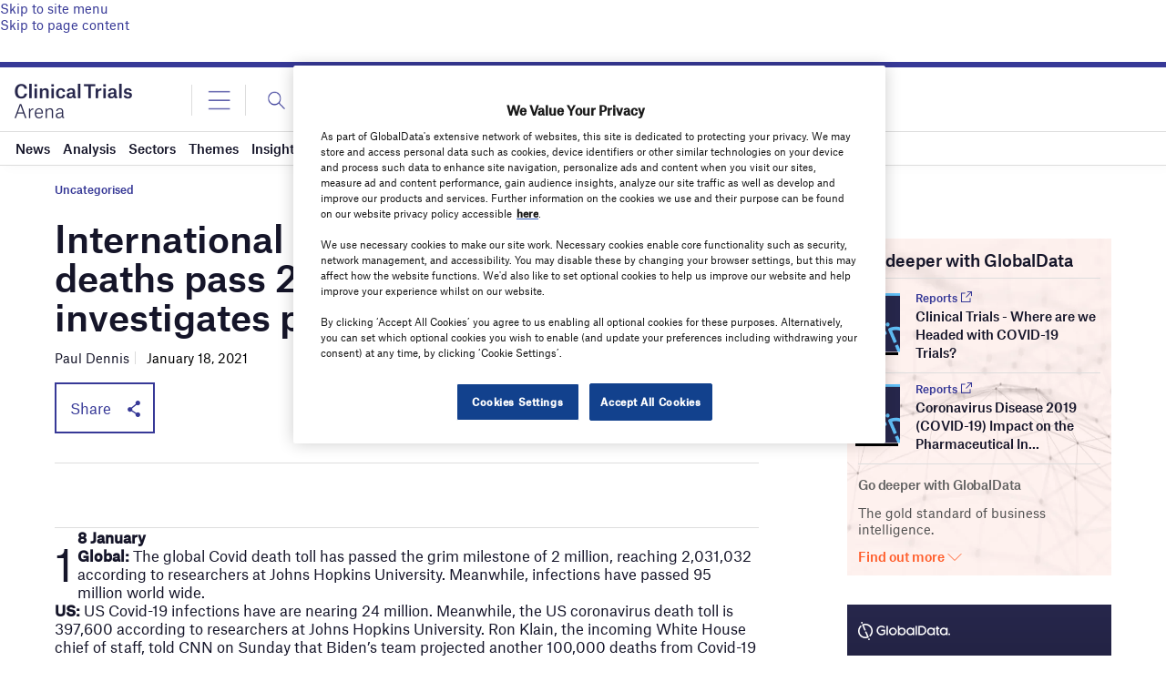

--- FILE ---
content_type: text/html; charset=utf-8
request_url: https://www.google.com/recaptcha/api2/anchor?ar=1&k=6LcqBjQUAAAAAOm0OoVcGhdeuwRaYeG44rfzGqtv&co=aHR0cHM6Ly93d3cuY2xpbmljYWx0cmlhbHNhcmVuYS5jb206NDQz&hl=en&v=9TiwnJFHeuIw_s0wSd3fiKfN&size=normal&anchor-ms=20000&execute-ms=30000&cb=jg0v69ahbbst
body_size: 49769
content:
<!DOCTYPE HTML><html dir="ltr" lang="en"><head><meta http-equiv="Content-Type" content="text/html; charset=UTF-8">
<meta http-equiv="X-UA-Compatible" content="IE=edge">
<title>reCAPTCHA</title>
<style type="text/css">
/* cyrillic-ext */
@font-face {
  font-family: 'Roboto';
  font-style: normal;
  font-weight: 400;
  font-stretch: 100%;
  src: url(//fonts.gstatic.com/s/roboto/v48/KFO7CnqEu92Fr1ME7kSn66aGLdTylUAMa3GUBHMdazTgWw.woff2) format('woff2');
  unicode-range: U+0460-052F, U+1C80-1C8A, U+20B4, U+2DE0-2DFF, U+A640-A69F, U+FE2E-FE2F;
}
/* cyrillic */
@font-face {
  font-family: 'Roboto';
  font-style: normal;
  font-weight: 400;
  font-stretch: 100%;
  src: url(//fonts.gstatic.com/s/roboto/v48/KFO7CnqEu92Fr1ME7kSn66aGLdTylUAMa3iUBHMdazTgWw.woff2) format('woff2');
  unicode-range: U+0301, U+0400-045F, U+0490-0491, U+04B0-04B1, U+2116;
}
/* greek-ext */
@font-face {
  font-family: 'Roboto';
  font-style: normal;
  font-weight: 400;
  font-stretch: 100%;
  src: url(//fonts.gstatic.com/s/roboto/v48/KFO7CnqEu92Fr1ME7kSn66aGLdTylUAMa3CUBHMdazTgWw.woff2) format('woff2');
  unicode-range: U+1F00-1FFF;
}
/* greek */
@font-face {
  font-family: 'Roboto';
  font-style: normal;
  font-weight: 400;
  font-stretch: 100%;
  src: url(//fonts.gstatic.com/s/roboto/v48/KFO7CnqEu92Fr1ME7kSn66aGLdTylUAMa3-UBHMdazTgWw.woff2) format('woff2');
  unicode-range: U+0370-0377, U+037A-037F, U+0384-038A, U+038C, U+038E-03A1, U+03A3-03FF;
}
/* math */
@font-face {
  font-family: 'Roboto';
  font-style: normal;
  font-weight: 400;
  font-stretch: 100%;
  src: url(//fonts.gstatic.com/s/roboto/v48/KFO7CnqEu92Fr1ME7kSn66aGLdTylUAMawCUBHMdazTgWw.woff2) format('woff2');
  unicode-range: U+0302-0303, U+0305, U+0307-0308, U+0310, U+0312, U+0315, U+031A, U+0326-0327, U+032C, U+032F-0330, U+0332-0333, U+0338, U+033A, U+0346, U+034D, U+0391-03A1, U+03A3-03A9, U+03B1-03C9, U+03D1, U+03D5-03D6, U+03F0-03F1, U+03F4-03F5, U+2016-2017, U+2034-2038, U+203C, U+2040, U+2043, U+2047, U+2050, U+2057, U+205F, U+2070-2071, U+2074-208E, U+2090-209C, U+20D0-20DC, U+20E1, U+20E5-20EF, U+2100-2112, U+2114-2115, U+2117-2121, U+2123-214F, U+2190, U+2192, U+2194-21AE, U+21B0-21E5, U+21F1-21F2, U+21F4-2211, U+2213-2214, U+2216-22FF, U+2308-230B, U+2310, U+2319, U+231C-2321, U+2336-237A, U+237C, U+2395, U+239B-23B7, U+23D0, U+23DC-23E1, U+2474-2475, U+25AF, U+25B3, U+25B7, U+25BD, U+25C1, U+25CA, U+25CC, U+25FB, U+266D-266F, U+27C0-27FF, U+2900-2AFF, U+2B0E-2B11, U+2B30-2B4C, U+2BFE, U+3030, U+FF5B, U+FF5D, U+1D400-1D7FF, U+1EE00-1EEFF;
}
/* symbols */
@font-face {
  font-family: 'Roboto';
  font-style: normal;
  font-weight: 400;
  font-stretch: 100%;
  src: url(//fonts.gstatic.com/s/roboto/v48/KFO7CnqEu92Fr1ME7kSn66aGLdTylUAMaxKUBHMdazTgWw.woff2) format('woff2');
  unicode-range: U+0001-000C, U+000E-001F, U+007F-009F, U+20DD-20E0, U+20E2-20E4, U+2150-218F, U+2190, U+2192, U+2194-2199, U+21AF, U+21E6-21F0, U+21F3, U+2218-2219, U+2299, U+22C4-22C6, U+2300-243F, U+2440-244A, U+2460-24FF, U+25A0-27BF, U+2800-28FF, U+2921-2922, U+2981, U+29BF, U+29EB, U+2B00-2BFF, U+4DC0-4DFF, U+FFF9-FFFB, U+10140-1018E, U+10190-1019C, U+101A0, U+101D0-101FD, U+102E0-102FB, U+10E60-10E7E, U+1D2C0-1D2D3, U+1D2E0-1D37F, U+1F000-1F0FF, U+1F100-1F1AD, U+1F1E6-1F1FF, U+1F30D-1F30F, U+1F315, U+1F31C, U+1F31E, U+1F320-1F32C, U+1F336, U+1F378, U+1F37D, U+1F382, U+1F393-1F39F, U+1F3A7-1F3A8, U+1F3AC-1F3AF, U+1F3C2, U+1F3C4-1F3C6, U+1F3CA-1F3CE, U+1F3D4-1F3E0, U+1F3ED, U+1F3F1-1F3F3, U+1F3F5-1F3F7, U+1F408, U+1F415, U+1F41F, U+1F426, U+1F43F, U+1F441-1F442, U+1F444, U+1F446-1F449, U+1F44C-1F44E, U+1F453, U+1F46A, U+1F47D, U+1F4A3, U+1F4B0, U+1F4B3, U+1F4B9, U+1F4BB, U+1F4BF, U+1F4C8-1F4CB, U+1F4D6, U+1F4DA, U+1F4DF, U+1F4E3-1F4E6, U+1F4EA-1F4ED, U+1F4F7, U+1F4F9-1F4FB, U+1F4FD-1F4FE, U+1F503, U+1F507-1F50B, U+1F50D, U+1F512-1F513, U+1F53E-1F54A, U+1F54F-1F5FA, U+1F610, U+1F650-1F67F, U+1F687, U+1F68D, U+1F691, U+1F694, U+1F698, U+1F6AD, U+1F6B2, U+1F6B9-1F6BA, U+1F6BC, U+1F6C6-1F6CF, U+1F6D3-1F6D7, U+1F6E0-1F6EA, U+1F6F0-1F6F3, U+1F6F7-1F6FC, U+1F700-1F7FF, U+1F800-1F80B, U+1F810-1F847, U+1F850-1F859, U+1F860-1F887, U+1F890-1F8AD, U+1F8B0-1F8BB, U+1F8C0-1F8C1, U+1F900-1F90B, U+1F93B, U+1F946, U+1F984, U+1F996, U+1F9E9, U+1FA00-1FA6F, U+1FA70-1FA7C, U+1FA80-1FA89, U+1FA8F-1FAC6, U+1FACE-1FADC, U+1FADF-1FAE9, U+1FAF0-1FAF8, U+1FB00-1FBFF;
}
/* vietnamese */
@font-face {
  font-family: 'Roboto';
  font-style: normal;
  font-weight: 400;
  font-stretch: 100%;
  src: url(//fonts.gstatic.com/s/roboto/v48/KFO7CnqEu92Fr1ME7kSn66aGLdTylUAMa3OUBHMdazTgWw.woff2) format('woff2');
  unicode-range: U+0102-0103, U+0110-0111, U+0128-0129, U+0168-0169, U+01A0-01A1, U+01AF-01B0, U+0300-0301, U+0303-0304, U+0308-0309, U+0323, U+0329, U+1EA0-1EF9, U+20AB;
}
/* latin-ext */
@font-face {
  font-family: 'Roboto';
  font-style: normal;
  font-weight: 400;
  font-stretch: 100%;
  src: url(//fonts.gstatic.com/s/roboto/v48/KFO7CnqEu92Fr1ME7kSn66aGLdTylUAMa3KUBHMdazTgWw.woff2) format('woff2');
  unicode-range: U+0100-02BA, U+02BD-02C5, U+02C7-02CC, U+02CE-02D7, U+02DD-02FF, U+0304, U+0308, U+0329, U+1D00-1DBF, U+1E00-1E9F, U+1EF2-1EFF, U+2020, U+20A0-20AB, U+20AD-20C0, U+2113, U+2C60-2C7F, U+A720-A7FF;
}
/* latin */
@font-face {
  font-family: 'Roboto';
  font-style: normal;
  font-weight: 400;
  font-stretch: 100%;
  src: url(//fonts.gstatic.com/s/roboto/v48/KFO7CnqEu92Fr1ME7kSn66aGLdTylUAMa3yUBHMdazQ.woff2) format('woff2');
  unicode-range: U+0000-00FF, U+0131, U+0152-0153, U+02BB-02BC, U+02C6, U+02DA, U+02DC, U+0304, U+0308, U+0329, U+2000-206F, U+20AC, U+2122, U+2191, U+2193, U+2212, U+2215, U+FEFF, U+FFFD;
}
/* cyrillic-ext */
@font-face {
  font-family: 'Roboto';
  font-style: normal;
  font-weight: 500;
  font-stretch: 100%;
  src: url(//fonts.gstatic.com/s/roboto/v48/KFO7CnqEu92Fr1ME7kSn66aGLdTylUAMa3GUBHMdazTgWw.woff2) format('woff2');
  unicode-range: U+0460-052F, U+1C80-1C8A, U+20B4, U+2DE0-2DFF, U+A640-A69F, U+FE2E-FE2F;
}
/* cyrillic */
@font-face {
  font-family: 'Roboto';
  font-style: normal;
  font-weight: 500;
  font-stretch: 100%;
  src: url(//fonts.gstatic.com/s/roboto/v48/KFO7CnqEu92Fr1ME7kSn66aGLdTylUAMa3iUBHMdazTgWw.woff2) format('woff2');
  unicode-range: U+0301, U+0400-045F, U+0490-0491, U+04B0-04B1, U+2116;
}
/* greek-ext */
@font-face {
  font-family: 'Roboto';
  font-style: normal;
  font-weight: 500;
  font-stretch: 100%;
  src: url(//fonts.gstatic.com/s/roboto/v48/KFO7CnqEu92Fr1ME7kSn66aGLdTylUAMa3CUBHMdazTgWw.woff2) format('woff2');
  unicode-range: U+1F00-1FFF;
}
/* greek */
@font-face {
  font-family: 'Roboto';
  font-style: normal;
  font-weight: 500;
  font-stretch: 100%;
  src: url(//fonts.gstatic.com/s/roboto/v48/KFO7CnqEu92Fr1ME7kSn66aGLdTylUAMa3-UBHMdazTgWw.woff2) format('woff2');
  unicode-range: U+0370-0377, U+037A-037F, U+0384-038A, U+038C, U+038E-03A1, U+03A3-03FF;
}
/* math */
@font-face {
  font-family: 'Roboto';
  font-style: normal;
  font-weight: 500;
  font-stretch: 100%;
  src: url(//fonts.gstatic.com/s/roboto/v48/KFO7CnqEu92Fr1ME7kSn66aGLdTylUAMawCUBHMdazTgWw.woff2) format('woff2');
  unicode-range: U+0302-0303, U+0305, U+0307-0308, U+0310, U+0312, U+0315, U+031A, U+0326-0327, U+032C, U+032F-0330, U+0332-0333, U+0338, U+033A, U+0346, U+034D, U+0391-03A1, U+03A3-03A9, U+03B1-03C9, U+03D1, U+03D5-03D6, U+03F0-03F1, U+03F4-03F5, U+2016-2017, U+2034-2038, U+203C, U+2040, U+2043, U+2047, U+2050, U+2057, U+205F, U+2070-2071, U+2074-208E, U+2090-209C, U+20D0-20DC, U+20E1, U+20E5-20EF, U+2100-2112, U+2114-2115, U+2117-2121, U+2123-214F, U+2190, U+2192, U+2194-21AE, U+21B0-21E5, U+21F1-21F2, U+21F4-2211, U+2213-2214, U+2216-22FF, U+2308-230B, U+2310, U+2319, U+231C-2321, U+2336-237A, U+237C, U+2395, U+239B-23B7, U+23D0, U+23DC-23E1, U+2474-2475, U+25AF, U+25B3, U+25B7, U+25BD, U+25C1, U+25CA, U+25CC, U+25FB, U+266D-266F, U+27C0-27FF, U+2900-2AFF, U+2B0E-2B11, U+2B30-2B4C, U+2BFE, U+3030, U+FF5B, U+FF5D, U+1D400-1D7FF, U+1EE00-1EEFF;
}
/* symbols */
@font-face {
  font-family: 'Roboto';
  font-style: normal;
  font-weight: 500;
  font-stretch: 100%;
  src: url(//fonts.gstatic.com/s/roboto/v48/KFO7CnqEu92Fr1ME7kSn66aGLdTylUAMaxKUBHMdazTgWw.woff2) format('woff2');
  unicode-range: U+0001-000C, U+000E-001F, U+007F-009F, U+20DD-20E0, U+20E2-20E4, U+2150-218F, U+2190, U+2192, U+2194-2199, U+21AF, U+21E6-21F0, U+21F3, U+2218-2219, U+2299, U+22C4-22C6, U+2300-243F, U+2440-244A, U+2460-24FF, U+25A0-27BF, U+2800-28FF, U+2921-2922, U+2981, U+29BF, U+29EB, U+2B00-2BFF, U+4DC0-4DFF, U+FFF9-FFFB, U+10140-1018E, U+10190-1019C, U+101A0, U+101D0-101FD, U+102E0-102FB, U+10E60-10E7E, U+1D2C0-1D2D3, U+1D2E0-1D37F, U+1F000-1F0FF, U+1F100-1F1AD, U+1F1E6-1F1FF, U+1F30D-1F30F, U+1F315, U+1F31C, U+1F31E, U+1F320-1F32C, U+1F336, U+1F378, U+1F37D, U+1F382, U+1F393-1F39F, U+1F3A7-1F3A8, U+1F3AC-1F3AF, U+1F3C2, U+1F3C4-1F3C6, U+1F3CA-1F3CE, U+1F3D4-1F3E0, U+1F3ED, U+1F3F1-1F3F3, U+1F3F5-1F3F7, U+1F408, U+1F415, U+1F41F, U+1F426, U+1F43F, U+1F441-1F442, U+1F444, U+1F446-1F449, U+1F44C-1F44E, U+1F453, U+1F46A, U+1F47D, U+1F4A3, U+1F4B0, U+1F4B3, U+1F4B9, U+1F4BB, U+1F4BF, U+1F4C8-1F4CB, U+1F4D6, U+1F4DA, U+1F4DF, U+1F4E3-1F4E6, U+1F4EA-1F4ED, U+1F4F7, U+1F4F9-1F4FB, U+1F4FD-1F4FE, U+1F503, U+1F507-1F50B, U+1F50D, U+1F512-1F513, U+1F53E-1F54A, U+1F54F-1F5FA, U+1F610, U+1F650-1F67F, U+1F687, U+1F68D, U+1F691, U+1F694, U+1F698, U+1F6AD, U+1F6B2, U+1F6B9-1F6BA, U+1F6BC, U+1F6C6-1F6CF, U+1F6D3-1F6D7, U+1F6E0-1F6EA, U+1F6F0-1F6F3, U+1F6F7-1F6FC, U+1F700-1F7FF, U+1F800-1F80B, U+1F810-1F847, U+1F850-1F859, U+1F860-1F887, U+1F890-1F8AD, U+1F8B0-1F8BB, U+1F8C0-1F8C1, U+1F900-1F90B, U+1F93B, U+1F946, U+1F984, U+1F996, U+1F9E9, U+1FA00-1FA6F, U+1FA70-1FA7C, U+1FA80-1FA89, U+1FA8F-1FAC6, U+1FACE-1FADC, U+1FADF-1FAE9, U+1FAF0-1FAF8, U+1FB00-1FBFF;
}
/* vietnamese */
@font-face {
  font-family: 'Roboto';
  font-style: normal;
  font-weight: 500;
  font-stretch: 100%;
  src: url(//fonts.gstatic.com/s/roboto/v48/KFO7CnqEu92Fr1ME7kSn66aGLdTylUAMa3OUBHMdazTgWw.woff2) format('woff2');
  unicode-range: U+0102-0103, U+0110-0111, U+0128-0129, U+0168-0169, U+01A0-01A1, U+01AF-01B0, U+0300-0301, U+0303-0304, U+0308-0309, U+0323, U+0329, U+1EA0-1EF9, U+20AB;
}
/* latin-ext */
@font-face {
  font-family: 'Roboto';
  font-style: normal;
  font-weight: 500;
  font-stretch: 100%;
  src: url(//fonts.gstatic.com/s/roboto/v48/KFO7CnqEu92Fr1ME7kSn66aGLdTylUAMa3KUBHMdazTgWw.woff2) format('woff2');
  unicode-range: U+0100-02BA, U+02BD-02C5, U+02C7-02CC, U+02CE-02D7, U+02DD-02FF, U+0304, U+0308, U+0329, U+1D00-1DBF, U+1E00-1E9F, U+1EF2-1EFF, U+2020, U+20A0-20AB, U+20AD-20C0, U+2113, U+2C60-2C7F, U+A720-A7FF;
}
/* latin */
@font-face {
  font-family: 'Roboto';
  font-style: normal;
  font-weight: 500;
  font-stretch: 100%;
  src: url(//fonts.gstatic.com/s/roboto/v48/KFO7CnqEu92Fr1ME7kSn66aGLdTylUAMa3yUBHMdazQ.woff2) format('woff2');
  unicode-range: U+0000-00FF, U+0131, U+0152-0153, U+02BB-02BC, U+02C6, U+02DA, U+02DC, U+0304, U+0308, U+0329, U+2000-206F, U+20AC, U+2122, U+2191, U+2193, U+2212, U+2215, U+FEFF, U+FFFD;
}
/* cyrillic-ext */
@font-face {
  font-family: 'Roboto';
  font-style: normal;
  font-weight: 900;
  font-stretch: 100%;
  src: url(//fonts.gstatic.com/s/roboto/v48/KFO7CnqEu92Fr1ME7kSn66aGLdTylUAMa3GUBHMdazTgWw.woff2) format('woff2');
  unicode-range: U+0460-052F, U+1C80-1C8A, U+20B4, U+2DE0-2DFF, U+A640-A69F, U+FE2E-FE2F;
}
/* cyrillic */
@font-face {
  font-family: 'Roboto';
  font-style: normal;
  font-weight: 900;
  font-stretch: 100%;
  src: url(//fonts.gstatic.com/s/roboto/v48/KFO7CnqEu92Fr1ME7kSn66aGLdTylUAMa3iUBHMdazTgWw.woff2) format('woff2');
  unicode-range: U+0301, U+0400-045F, U+0490-0491, U+04B0-04B1, U+2116;
}
/* greek-ext */
@font-face {
  font-family: 'Roboto';
  font-style: normal;
  font-weight: 900;
  font-stretch: 100%;
  src: url(//fonts.gstatic.com/s/roboto/v48/KFO7CnqEu92Fr1ME7kSn66aGLdTylUAMa3CUBHMdazTgWw.woff2) format('woff2');
  unicode-range: U+1F00-1FFF;
}
/* greek */
@font-face {
  font-family: 'Roboto';
  font-style: normal;
  font-weight: 900;
  font-stretch: 100%;
  src: url(//fonts.gstatic.com/s/roboto/v48/KFO7CnqEu92Fr1ME7kSn66aGLdTylUAMa3-UBHMdazTgWw.woff2) format('woff2');
  unicode-range: U+0370-0377, U+037A-037F, U+0384-038A, U+038C, U+038E-03A1, U+03A3-03FF;
}
/* math */
@font-face {
  font-family: 'Roboto';
  font-style: normal;
  font-weight: 900;
  font-stretch: 100%;
  src: url(//fonts.gstatic.com/s/roboto/v48/KFO7CnqEu92Fr1ME7kSn66aGLdTylUAMawCUBHMdazTgWw.woff2) format('woff2');
  unicode-range: U+0302-0303, U+0305, U+0307-0308, U+0310, U+0312, U+0315, U+031A, U+0326-0327, U+032C, U+032F-0330, U+0332-0333, U+0338, U+033A, U+0346, U+034D, U+0391-03A1, U+03A3-03A9, U+03B1-03C9, U+03D1, U+03D5-03D6, U+03F0-03F1, U+03F4-03F5, U+2016-2017, U+2034-2038, U+203C, U+2040, U+2043, U+2047, U+2050, U+2057, U+205F, U+2070-2071, U+2074-208E, U+2090-209C, U+20D0-20DC, U+20E1, U+20E5-20EF, U+2100-2112, U+2114-2115, U+2117-2121, U+2123-214F, U+2190, U+2192, U+2194-21AE, U+21B0-21E5, U+21F1-21F2, U+21F4-2211, U+2213-2214, U+2216-22FF, U+2308-230B, U+2310, U+2319, U+231C-2321, U+2336-237A, U+237C, U+2395, U+239B-23B7, U+23D0, U+23DC-23E1, U+2474-2475, U+25AF, U+25B3, U+25B7, U+25BD, U+25C1, U+25CA, U+25CC, U+25FB, U+266D-266F, U+27C0-27FF, U+2900-2AFF, U+2B0E-2B11, U+2B30-2B4C, U+2BFE, U+3030, U+FF5B, U+FF5D, U+1D400-1D7FF, U+1EE00-1EEFF;
}
/* symbols */
@font-face {
  font-family: 'Roboto';
  font-style: normal;
  font-weight: 900;
  font-stretch: 100%;
  src: url(//fonts.gstatic.com/s/roboto/v48/KFO7CnqEu92Fr1ME7kSn66aGLdTylUAMaxKUBHMdazTgWw.woff2) format('woff2');
  unicode-range: U+0001-000C, U+000E-001F, U+007F-009F, U+20DD-20E0, U+20E2-20E4, U+2150-218F, U+2190, U+2192, U+2194-2199, U+21AF, U+21E6-21F0, U+21F3, U+2218-2219, U+2299, U+22C4-22C6, U+2300-243F, U+2440-244A, U+2460-24FF, U+25A0-27BF, U+2800-28FF, U+2921-2922, U+2981, U+29BF, U+29EB, U+2B00-2BFF, U+4DC0-4DFF, U+FFF9-FFFB, U+10140-1018E, U+10190-1019C, U+101A0, U+101D0-101FD, U+102E0-102FB, U+10E60-10E7E, U+1D2C0-1D2D3, U+1D2E0-1D37F, U+1F000-1F0FF, U+1F100-1F1AD, U+1F1E6-1F1FF, U+1F30D-1F30F, U+1F315, U+1F31C, U+1F31E, U+1F320-1F32C, U+1F336, U+1F378, U+1F37D, U+1F382, U+1F393-1F39F, U+1F3A7-1F3A8, U+1F3AC-1F3AF, U+1F3C2, U+1F3C4-1F3C6, U+1F3CA-1F3CE, U+1F3D4-1F3E0, U+1F3ED, U+1F3F1-1F3F3, U+1F3F5-1F3F7, U+1F408, U+1F415, U+1F41F, U+1F426, U+1F43F, U+1F441-1F442, U+1F444, U+1F446-1F449, U+1F44C-1F44E, U+1F453, U+1F46A, U+1F47D, U+1F4A3, U+1F4B0, U+1F4B3, U+1F4B9, U+1F4BB, U+1F4BF, U+1F4C8-1F4CB, U+1F4D6, U+1F4DA, U+1F4DF, U+1F4E3-1F4E6, U+1F4EA-1F4ED, U+1F4F7, U+1F4F9-1F4FB, U+1F4FD-1F4FE, U+1F503, U+1F507-1F50B, U+1F50D, U+1F512-1F513, U+1F53E-1F54A, U+1F54F-1F5FA, U+1F610, U+1F650-1F67F, U+1F687, U+1F68D, U+1F691, U+1F694, U+1F698, U+1F6AD, U+1F6B2, U+1F6B9-1F6BA, U+1F6BC, U+1F6C6-1F6CF, U+1F6D3-1F6D7, U+1F6E0-1F6EA, U+1F6F0-1F6F3, U+1F6F7-1F6FC, U+1F700-1F7FF, U+1F800-1F80B, U+1F810-1F847, U+1F850-1F859, U+1F860-1F887, U+1F890-1F8AD, U+1F8B0-1F8BB, U+1F8C0-1F8C1, U+1F900-1F90B, U+1F93B, U+1F946, U+1F984, U+1F996, U+1F9E9, U+1FA00-1FA6F, U+1FA70-1FA7C, U+1FA80-1FA89, U+1FA8F-1FAC6, U+1FACE-1FADC, U+1FADF-1FAE9, U+1FAF0-1FAF8, U+1FB00-1FBFF;
}
/* vietnamese */
@font-face {
  font-family: 'Roboto';
  font-style: normal;
  font-weight: 900;
  font-stretch: 100%;
  src: url(//fonts.gstatic.com/s/roboto/v48/KFO7CnqEu92Fr1ME7kSn66aGLdTylUAMa3OUBHMdazTgWw.woff2) format('woff2');
  unicode-range: U+0102-0103, U+0110-0111, U+0128-0129, U+0168-0169, U+01A0-01A1, U+01AF-01B0, U+0300-0301, U+0303-0304, U+0308-0309, U+0323, U+0329, U+1EA0-1EF9, U+20AB;
}
/* latin-ext */
@font-face {
  font-family: 'Roboto';
  font-style: normal;
  font-weight: 900;
  font-stretch: 100%;
  src: url(//fonts.gstatic.com/s/roboto/v48/KFO7CnqEu92Fr1ME7kSn66aGLdTylUAMa3KUBHMdazTgWw.woff2) format('woff2');
  unicode-range: U+0100-02BA, U+02BD-02C5, U+02C7-02CC, U+02CE-02D7, U+02DD-02FF, U+0304, U+0308, U+0329, U+1D00-1DBF, U+1E00-1E9F, U+1EF2-1EFF, U+2020, U+20A0-20AB, U+20AD-20C0, U+2113, U+2C60-2C7F, U+A720-A7FF;
}
/* latin */
@font-face {
  font-family: 'Roboto';
  font-style: normal;
  font-weight: 900;
  font-stretch: 100%;
  src: url(//fonts.gstatic.com/s/roboto/v48/KFO7CnqEu92Fr1ME7kSn66aGLdTylUAMa3yUBHMdazQ.woff2) format('woff2');
  unicode-range: U+0000-00FF, U+0131, U+0152-0153, U+02BB-02BC, U+02C6, U+02DA, U+02DC, U+0304, U+0308, U+0329, U+2000-206F, U+20AC, U+2122, U+2191, U+2193, U+2212, U+2215, U+FEFF, U+FFFD;
}

</style>
<link rel="stylesheet" type="text/css" href="https://www.gstatic.com/recaptcha/releases/9TiwnJFHeuIw_s0wSd3fiKfN/styles__ltr.css">
<script nonce="z6vV9L7gkGqKzTm2Quboow" type="text/javascript">window['__recaptcha_api'] = 'https://www.google.com/recaptcha/api2/';</script>
<script type="text/javascript" src="https://www.gstatic.com/recaptcha/releases/9TiwnJFHeuIw_s0wSd3fiKfN/recaptcha__en.js" nonce="z6vV9L7gkGqKzTm2Quboow">
      
    </script></head>
<body><div id="rc-anchor-alert" class="rc-anchor-alert"></div>
<input type="hidden" id="recaptcha-token" value="[base64]">
<script type="text/javascript" nonce="z6vV9L7gkGqKzTm2Quboow">
      recaptcha.anchor.Main.init("[\x22ainput\x22,[\x22bgdata\x22,\x22\x22,\[base64]/[base64]/[base64]/[base64]/cjw8ejpyPj4+eil9Y2F0Y2gobCl7dGhyb3cgbDt9fSxIPWZ1bmN0aW9uKHcsdCx6KXtpZih3PT0xOTR8fHc9PTIwOCl0LnZbd10/dC52W3ddLmNvbmNhdCh6KTp0LnZbd109b2Yoeix0KTtlbHNle2lmKHQuYkImJnchPTMxNylyZXR1cm47dz09NjZ8fHc9PTEyMnx8dz09NDcwfHx3PT00NHx8dz09NDE2fHx3PT0zOTd8fHc9PTQyMXx8dz09Njh8fHc9PTcwfHx3PT0xODQ/[base64]/[base64]/[base64]/bmV3IGRbVl0oSlswXSk6cD09Mj9uZXcgZFtWXShKWzBdLEpbMV0pOnA9PTM/bmV3IGRbVl0oSlswXSxKWzFdLEpbMl0pOnA9PTQ/[base64]/[base64]/[base64]/[base64]\x22,\[base64]\\u003d\\u003d\x22,\x22TcOww7XCicO7FsOdwrnCiXk2G8OBEVTChG4iw6bDqyLCpXk9Q8O2w4UCw5TCmlNtEA/DlsKmw7IbEMKSw5/Dr8OdWMOFwqoYcRrCmVbDiTpGw5TComtKQcKNIFTDqQ92w7plesKaB8K0OcKwcloMwoMcwpN/[base64]/CqsK1McKMwp3DmMOlw4YYw6HDlsO2wqp/HCoxwpbDnMOnTVbDtcO8TcOgwr80UMOneVNZRybDm8K7ccKOwqfCkMOlYG/CgSzDv2nCpwFiX8OAK8OBwozDj8OIwpVewqpKdnhuCMOuwo0RKMOhSwPCu8K+bkLDpw0HVGpONVzCssKewpQvAzbCicKCWn7Djg/[base64]/EGHCocKvw7sow5xew7oOIMKkw7ltw4N/KQPDux7Cj8KFw6Utw6ICw53Cj8KrNcKbXzrDuMOCFsOEM3rCmsKZHhDDtm9kfRPDmDvDu1kIa8OFGcKfwrPDssK0WMK0wro7w6YQUmEqwoshw5DCicOBYsKLw6k4wrY9DcKdwqXCjcOmwp0SHcKrw7Rmwp3CsmjCtsO5w7PCi8K/[base64]/DqjpXf8KTd8OnMsO6NsKvIxDDscOdWmFwNyBiwq9GIh9HKMKtwrZfdi9Aw58Yw5zCpRzDpkNGwptqUSTCt8K9wpwhDsO7wp8/[base64]/DpVIURMKSw7VFFHHDsyMNQcObXsKjwqlswoNdw5dAwrTDn8KECcOqYsKHwqLDjmvDtUIdwpPCqMKyMcOZbMOcZMOmecOJHMKocsOsFQdkdcOMCiBDNXM/[base64]/[base64]/Di8OZa8KxGcOWw4bClgUow6jCjMKDOsKMMCvDn20/wpvDuMKmw7XDjsKhw6M/McO7w504E8K/E1gtwqHDqjILQ0U5MzvDnmrDux1rdQDCscO0wqV7fsKqBTtIw5ZZccOjwqEnw6bCiDU6QsO3wp1hWcK6wqo1c21lwpk5woIYwr7DksKmw5XCi0B+w5Uhw6/[base64]/CsgTCrcOtw6TClsKcwp0UQ8KqZ8K0EMOvwpzDlnp5wrJWwq3CgXcdOcKgUcKlVxrCnGc1FsKVwoDDhsOdLQEtC3jCh0HCi1PCgUkaO8OQV8OTYUXCkFjDnCfDoF/DmMOGZMO0wpTCkcOFwrt4bzTDucOMLsOewqvChcKdE8KNazJ5SEDDlcOzOcOMKH0Ew4lVw6rDhToQw4vDoMKNwp8Vw6wVeW8aEQRnwqRhwrvCvlMNb8KLw7bCvRABChTDoAd1NsKiRsO7VjHDpMO2wpA2K8KjHQN2w4cGw7zCg8O/Gj/[base64]/DoGcRwpLChsKLwqHCs8K4w6TCkMKPw74Cw5fCpMOGJcKEw5XDoBJmwooNa1jCmsKXw4vDrcKMKcO6Q33CpsOha0HDkHzDiMKlw6M7EcKWw6XDpnTClsOYYwNdScKfZcOWw7DDkMOhwplLwq/DokxBw4rDlcKPw6hmS8OJV8K4d1TCjcObOsK6wrsPaUApY8Kcw69HwqJQLcKwDcKew4/CswrCjcKtIMOkTlDDq8OEZ8KVa8OIw4Vgw4zCl8KYX0sEZ8KcQScvw7Vlw6JLUQ8DR8KlEAQxYMOQIiDDiSrClMKUw5dtw5XCvMKJw5nDhMO4XS0lwoZcNMKiXwHChcKcwoZIbidQwofCvg7DoSkMc8ODwrNJw71GQcKjYsObwpXDgFIGViNMcXXDhHjChFnCmMOlwq/DnsKUI8KdKn9hwrDDjgQCOMKwwrXCk3Iwdl7CujcvwoZWJsOoWT7Dh8KrL8K3Q2ZjRTZFJcOAWXDCisO6w5p8GUQLw4PCv2xVwpDDksO7dho/aSdww4NawqjCi8Omw7TCixDCqcOnCcO8wpPChi3DjEDDsw1FS8O3ewTDvMKaYsOuwqNTw6HCpTrCqMKrwoI5w7ljwqDDnUdeVMKgNncqwqhyw6IQwoHCkCUxS8K7w5lRwr/Ds8Kpw4fCsyUjVEXDiMKnwodmw4XCjTNBdsOnGcOSw5Nwwq0dQxvCusOvw7PDn2N1w4/Crx8Vw6/DgRAVwqLDvm9vwrNdFQnCtUTDpcKfwqHCgsKbw6oJw5rChsKYC1rDvsOXe8K5wpViwr4hw5rDjRg3wr8YwqzDmDRQw4TDusOwwqhrHCHDulgqw4jCqmXDg2DCisO9NcKzU8O6wrHCkcKGwrXClMK8ZsK6wqjDrcK9w4M2w6F/Sgg/[base64]/RW4jLMKVw7HCvwnCh8KywpN9TsK7V0Agwo3DsgPDvA/DsjnClsO3w4AyZcOGw7bDqcKrb8Kzw7p3w5LCoUbDgMOKTcKvwr0SwpNkb2cfw4HDlMKcChNjw6dgwpbCl1R+wqw8LwYww7wOw4DDksOAE3Q1SSDDhsOEwptNfMKsw47Dn8OaHsO5WMKVCMKOEB/Cq8KfwqjDkcOJEzQVMGHDjSw7w5DClhzDrsOgNMO0UMOlah0JecKkwo/Cl8Oaw4l6c8OSeMKYJsO8ccKWw69bwohbwq7DlWI0w5/Dq1xLw67CoAtowrTDlG5DKUh+ZMOrw6dIQ8ORBMOnQ8OwOMOUUkICwoxDKh3DnMObwqvCn2DChw8Lw7gDA8K9CsKRwrLDuEFuccOww5rCnhFow5nCicOgwp5Aw4/Cj8K5JgTCiMOXaWAsw5LCtcKXw4gzwrt9w4rDlCJ5wpjDhHt6wr/CtcOlHcOCwpgFacOjw6tww55sw4DDqsOUwpRkfcOowrjCrsKHw7AvwrfDtMOhwp/DnG/ClSwoNBvDhxtpWygDHMOzecKGw5g2wpk4w7rDiAxAw4ExwpDDoiLCoMKXw7zDmcOrFsOPw4RKwq9EHxd8E8OZw6cYw5bDgcO6wq/Cr1jCrMKkCDolEcKdLBIYQVEgCgTDuBVOw6LClzNTX8KgCcKIw6bCg2nClFQUwrEud8OVAQFwwpBaQFDDnMOzwpNywoxWJkLDsStVecKzw5xKOsO1DFbCisK4wonDhyTDvcOmw4RUw6k2A8OUd8K0wpfDkMOoPUHCp8Osw7zCocO0Gh7Cj0XDvyl/wr4awqDCnMOebkvDjG3CuMOqLBjCncOSwoQEdMOgw4kEw7cFBA0XVcKQdGPCvcO9w4Jiw6rCu8KswpYrXzXChh3DoDRaw4IRwpYyDCM0w5ldWTHDgAwMw4bDgcKSVyVNwo9mw6pywprDrwXCnTvChcKYw7zDmcKjIDJEcMK5wrjDhTHDiz0ZOsOiIcOEw78xLMK/wrLCusKmwobDkMOuLSJcTz/ClVzCrsO4wqbChQc4w5jCksOmIyjChMKZdcOQJsKXwofDkS/CjgtIRlvCqmE1wpHCvBByJcKxF8K+YUXDjkTCun4VVsKnQMOjwpHCvmUuw5jCqcKfw6ZpPh3DrEhVNQrDuBQKwozDnV7CokfCtA92wooowojCnHxQGGcxdsKgEksrZcOYwq4VwrUdw7kUwoAnTQ/DnjdwPMOOUMOLw7rCvMOmw7rCrFUSX8Oyw5YEfcO9LGYXdlgmwoc0wohUw6/Dl8OrEsOuw5nDgMOWREYOeX/DjsOKwr8Jw5xNwrvDvxnCiMKIwopiwqLCrCbCicOiHxIFLyzDrsODaQAyw5nDoiDCnsOjwrpEE0QGwoxjMMOmZsOvw7RMwqEbHcKdwoDDoMKTOsKzwr5yAn7DtHdjGsKVYRnCs34mwoXCi2MRw6BTFMK/X23ChQrDq8O9YlrCnHogw5pyecKYFsKvXgQ7UHzCsW3CgsKxY2XDgGnDtGJVB8KBw744wpTCtcK+QCplK0o/[base64]/[base64]/CrW8Gw4PCisOKwpTCj8KAOm7Cq8Ouw7o0KhrChMO0CGltDl/DmcKRQDc+c8KafcOAMMKww67DrcKWTMOrUcKNwoMsVkHCosONwpDCiMOXw4oJwp/CnzBLKcOqODXCiMO2Zy5XwqJKwrtOIcKew78/wqBvwo3CmmLDmMKUd8KXwqBpwpRIw6PChwQgw6HDr0XCgcOww4puMRd/wqbDn1t1wotNT8OWw5fCnVVdw7nDhsK/H8K3NGbCsDfDrVMuwp02wqRgCsKffCZvwr7CucOiwpjDscOUwoXDnMOpB8KHSsKvwr7CvcOPwrnDncKfecOVwroUwo9KYcOXw7XDssOPw4bDs8Kxw6nCiglhwrzCr3xBKhTCtWvCjFgUw6DCpcO1W8OdwpnDp8KIw4g1b1TCkTPCt8KtwrHCgSMPwqI/f8O2w5/[base64]/[base64]/Cl8OVwqjDpsOZw5LDvsK9w6l8KVLDnsOjOsOjw4vCsjFnV8KPw65IB0vCt8OEwrnDqjjDncKrMzfDtTfCqExLa8OEGizDvsObwrUrw7jDlU4YAXciN8OawrE/DsKkw54kdmDDp8KmWG/Ck8Ocw7FWw4/[base64]/DhMKiwq/DuAvDijzDsi5cwqpiJkDChsOUw5XDt8KYwpvCtcOZVMO+d8Ogw6rDpE7CsMK6wrV1wonChFR4w5vDscKcHD0nw7/CvTzCq1zCqsOXwovDvDwzwrENwrPCkcO2eMKnT8OOJ05FC38CfsOew48Fw5Y6THYYdsKWFUcGDyXDgwAgUcOSJU0CAsK0clfCuXfDmU0Bwow8w4zCo8O/w59/wpPDlQ4FLjFHwp/CnMOdw7bCjm/Dog3DtMOkwo1rw6XCsgJmwrrCiAXDtsOgw7LDnkVGwrhww7k9w4TDh0LCpGzDknPDksKlEx3DksKnwqbDkVUuwpw2KcOzwpFRJ8OWWcOQw4DCpsOHAxTDhcKGw7Bnw7Z+w7rCjHJFZ2HDsMOSw7PCgyFQVcOAwq/CnsKGQB/DuMOuw7FwcMOwwp0vCcKvw5sWIMKxcTPCmsKtAsOlTlDCpUd4wqBvbVXCmsKiwqHDhMO0wrPDr8OKPUpuw5/CjMKvw4IrYkLDtMOQP1PDicOQZk7DucO4wocBfsO5MsKCwq0wGlTDlMKowrDDvi3CncK0w6zCiEjDvsK7wp8kc1hoJkoOwofDjcOraBjDvlIWasODwqxvw6UXwqRsB0HDhMO1HUTDr8KtM8OpwrXDgAlqw4nCmlVdwrVuwpfCkSnDg8OTwoVcNMKHwoDDt8O1w4/CtsKlwqFMPALDni1XasOVwoDCnsKgwqnDqsKaw7fCr8K5PMOAYGnCk8OgwoQzBkQ2DMOQJzXCusOCwo/DgcOaccK+w7HDoDDDlcKEwo/DgEw8w6rCpcKiGsOyFMOKVlB2DcKPQyF2JAjCsndtw4JxDSZ8A8Oyw5HDoWLCuELDuMOwW8OTbsO/w6TCssOsw6vDkxoww6JHw5EKTWUZwo7DqcKvGnU9TMO2wrliRsOtwq/CmTLDhMKGOMKLbMKeS8OIdcKbw58Uwo9Tw6BMw7lAwrA1axXCnAjDiV4Yw6A9w7wtDhjClsKHwrLCo8O+FU3CoyPDoMK1wrrCmnBWwqTDqcKQaMKVQsODw6/DsjJHw5TDui/Dr8KRwpHCg8K9V8KkYxlzw67CiXtPwrYmwqFQBjJHbmXDgcOrwqhqEzVUw7jCkA/DlA3DgBgnbH1HMFEuwo9owpTClcOTwpjCssOkTsOTw6Iww7gvwr4Fwq3DosOLwrDCo8K/LMK1IT1/ez5IdcOKw5kZw5grwow5w6DChj05e19Xa8KmCsKrUXHChMOzVltXwrnClMOiwrXCrU/DnljChcOpw4rCjMKYw4MRwoDDksORwojCqwR1a8K1wqvDsMKCw6Eqe8Osw67CvMKDwr0vKsK6LAfCqU1iwoPCucOFfELDpT9Bw5RwZz9neXrDlcOVTDBQw5Zowpx7Xz9LfVg1w5nDi8Knwr5uwo48DW8bf8K/[base64]/wpsaKcO0MhrDlMOyZER/[base64]/CrnzCoMKGw7TDn0LDiErCncK1F05sNcKcw5UBFFLDvMKnwr5/QHDCtsKXb8KPHBg4O8KZSRYGPMKYcsOZGVcfbMKXw6nDrcKeGsO7MipYw4vDoypWw6nChQjCgMK8w7w1Um3CsMKoHMKYLsO1MsOOKCtQw7YTw4vCsiLDp8OMCG/Cl8Kuwo7DuMKdKMKuB2s+EcOEw7/[base64]/wosIXDhQcMKLwoDCm0xSHMOSwq/CssK5w6HDnizCk8Opw7XDvMOTYMOkwqXCrcOBEsKqw6jDtMOfw6hBdMOvwqtKw6HCsBIbwrYew4ZPwr4FalbCkRdOwqwjTMOYNcOHfcKBwrV/LcKbTsKJwp7CjcOdYMKdw4DCnysdeA/[base64]/Cg8O1PGgpRMO+w4bCqMO6acO7RGXDsktqMsKIwprCrmFHw54Bw6QZf2PCkMKFRkLCuXx/[base64]/CkTpxC3vDpsOxw5U2wrfDksK/wpXDoQcWwrg2GBrDpBcBwrTDuBjDqVxnwpzDhkDDniHCqsKiw6cjLcOMNsK9w7bDtcKVVURbw4fDrcOcchIKUMO7aVfDgD4Ow73DjV9dfcOpwpZVVh7DhmJlw7HDiMOQwosvwrRQwojDn8OSwrtWJ0/CtTtewqs3woPCpsOwK8K/[base64]/ChMOFwqMOfcKcwovDjzgvwqnDhcOySsKUwqslbcOjasKcCcOnbsOUw7PDrVDDscO/EcKXQBDCtwHDm3YKwolkw6LCrn/CuVbCl8KrVcOvQSPDusKoL8KSD8OJOTnCtsOJwpTDhENtL8O3P8Kiw6DDomDDjsO/w4rCkMKAa8Kgw4jCiMOdw6HDrg4bH8KsLsK8AAUzb8OjQz/CghfDo8K/[base64]/DicKuBGUUwr1rw53CoFLDr2YgwoBWdxoBVsOJN8OQw6nDocOtWFvDlcOqdsO5woAubcKww7wnw7XDjwohc8KpZS18bcOawrVJw6vCnB/CrVoBOVrDqsOgwoRbw5zDmUHCscO0w6dKw7huMXHCtyJvwpDCscKHDcKfw6BEw6BqUMKpVEssw4bCvQHDrsOYw5kwcUM0Wk7Cu2XCrxouwrHDjT/ClsOJEWPDmMONSnjCscOdUlZBwr7CpcOZwrzCvMOhOHEtcsKrw75PKnt0wpQjBMKxKMOjw4BeJ8KPMix6UcO1NsOJw4PCtsOEw6sWRMKoOD/CjMOzCxjCjMKOw7jDsSPDpsKjKUpcScOMw7jDsygWwp7CkcKdZsOJwoMBDcKVdzLChsKgwp7DuC/CiBgZwqcnWU9OwqDCrSN0w6dxwqDCl8Klw7XCrMOnGUNlwodBwogDAMKxZxLCnlbCmxRYw7/Cl8KqP8KFQVxwwqttwoPCrAYXcAYvJzNIwrvCj8KIAsOTwq7ClcKxJC4PFhxiPkbDoizDosOBRnbCjsK6SMKoTsOHw4gKw6YNwp/[base64]/[base64]/[base64]/[base64]/w6Etw49fw4TCqk3DoMOkQ3U0BsKcP1VdN2rDhEpVB8K5w4cXOsKVQ0vCqTEVCCHDqMO9w4DDosKMw5/Du3vDvMKXDH3Dg8KMw4vDl8OQwoJ0LQBAw6h+IMKawrNaw6gsMcK1Ly/DqsKkw5HDnMORwoTDkgtfw5MiIsOXw7TDrzfDsMOKE8O3w5lYw4I6w6BrwoxcTgrDklMew6oBbcKQw6J0JcKXZsOGbTpZw67DpTzDhHjCqW3DuibColfDmlYOUyXCjUjDsmVDT8Olw5oNwpNxwrc/wpMQw5BgZsOIMTzDlEVGCcKFw4Y7fA9PwoByGsKTw7kvw6HCjsOmwplmDMOuwqAGN8KAwqHDq8Kiw4XCqzU2woHCqStgW8KGN8KfdsKkw45hwrQKw69EZ2/CjcOtC3PCrcKoA1Jcw57DqTIBWCXCiMONwrkEwrQzM1RwcsO5woDDlnvDmMORRMKLHMK6OsOjJl7CksO2w7nDmSovw7DDi8Kcwp3Djx52wpzCssOwwpVgw480w6PDhEs4J13Ci8OhX8OTw7BzwoXDhxHCglIFwrxaw4PCsW3DvBYULcOYBSrDg8OKAgjCpVw/IsKmwq7Dj8KifsKeO2x5w6tSIsKBwp7CucKowrzCrcKDXDgTw6TCnjVSM8KRw4LCtiU1RxXDu8OMwotLw4/CnmplB8Kxw6LDuhDDgnZkwq7Dt8Ogw5jCmcOLw6tzc8OmJGMVT8OdEVFKLUN+w4rCtj9IwoZywq9nw6XDhAB4wrvCoQE3wp9pw59+X33Cl8KvwrQzw4pQOgRtw65/w5bCtMK9OCRxCHDCk27CosKnwoPDowkmw4Ucw5XDjDbDjcKRw4/Dh2Vqw4giw54AcMKSwprDnhnDrF84YjlKw6TCpBzDshPCmStVwr7CiCLDrE5sw79+wrXDiSbCksKQdcKlwrXDm8OLw5YyH2Jvw5lOasKAw6vCnTLCisKSwrNLwqLCnMKzwpDClDt3w5LDqn1iYMOyEUIhwrXDhcO5wrbDphFOV8OaCcOvw4NncMOLHk5kwrp/[base64]/CpBXCl8OWw64ew4TDhcKMfEPDq8O/[base64]/[base64]/UWMvb8Kgwot/wpvDt8Omw5VvAxPCqz4ZwrRpwok7wpQlwr0fwo3CnsKrw5gqSMOREzDDjMOqwrkxwr/CnXTDmsOMwqQBNSwRw73Di8KGwoBNVSgNw7zCoSbDo8ORaMK3wrnCtH9tw5Row7Ytw7jDrsKaw6sETGnDizPCsR7CvsKLEMKywooLw6/Dj8ObOAnCjXPCmErCgwHDocOXYsOSZMKdL1DDusKlwpPChMKKSMKqw7TCpsO8c8OKQcK7N8OgwphuVMOiRsOvw6XCqcKCwqYawp1Fwq0swoQaw5TDqMKfw5TCrcKyZTwiEBBTYmJOwoYKw43Di8Opw6nCpnrCqMO/Qjo7woxlKFRhw6d1VW7DlinCqGUcwrpjw7kkwqpzw5kzwqXDjS9WbcO0w6LDn2Vkwo3Cr0HDj8K1VcOqw5XCncKpwo3CjcO1w6/DukvCjxJwwq3CgEFFSsK7w4onwovCgTnCucKteMKjwqXDksKme8Kgw5V3PWLCmsOsDSkCGk8+TGhWNQfDosOZUCgew69kw65XFCo4w4fCuMOkFHpmMcOQIlhEJnMhJMK/YcO0MMOVHcO/w79fw6hEwr8Qwp0Rw5lgQRAdNXhIwrg7WjbCrsKOw41AworCvVbDmyjDkcOKw4XCpTTCtMOOQ8Kaw6wLwpXCgVo6LSMHF8KAMygFGMO3BsKbQ1/Cti3Dp8OyIypEw5UWw5UDw6XDp8KXRFItacK0w6zCsxTDsAjCh8KtwqPDhkIKWnVxwrNyw5XCuR/DvR3CtFVPw7HCh1LDqgvCnxnDrcK+w5Rhw6d2NUTDusKuwrQ5w6AbEMKKw4LCusO3wrbCsHVcw4LCqMO9K8OMwp/[base64]/CsCdGGUpreCZmQltgw6B9IizCgGLDtcKhwq7CnGoVNlTDhzIKG1/Cl8OPw6khS8KvVkwUwrlqa3Z8w53Dj8OJw73Duy4KwoMpbTwfwoImw4/CnDdmwoVSMMKowoLCoMKSw5Y0w6pVBMKfwqzDpMKPZ8OXwrjDkUfDnTbCocOMwrTDlzcvbBVCw5jCjSPCsMKSUHzCkHoQw53DkSHDvxwOwpQKwq7DpsOSw4VMwoTCn1LDp8OzwrBhEQUvw6o3d8KCwq/Ct0vDjRbCjg7CksK9w7JzwpnCg8KhwpvChWIxRsORwqvDtMKHwqoCBmbDpsOOwq83UsO4w77Cu8Oiw7jDpsKzw77DngrDhsKLwpdEw7Fvw4M5O8OUUcKDwpRALMKBw5PCg8Oww4kaTAUsaQDDrEDCsGDDpHLCuk0iTMKMU8OwPMK/YzB1w6QSIxjCuSXCgcKPLcKqw7bCnVtCwqAQIcOuH8KGwrR+fsKhf8KXNTJ7w5J4Lj5wD8Omw7nCkUnCpTlnwqnDuMKIZcKZw7/DoAHDusK6cMOIShgoFMOVWRBNw74Qwp4BwpVqw7ZhwoBofMO7w7tjw5TDgcO6woQKwpXDo0QAe8KRS8OvH8OPw5/DpQhxR8KyAcOfU1LCtgbDvGfDpQJdY03CnwsZw63DjVPCinoyX8Kxw6bCrMOgw7XCpEF8IMOgTz4Lw6EZwqrDvynCnMKWw7cNw4XDl8OLcMOQF8KCdMOnUcOUwqpXXMOlUDQbXMK2wrTCpsO5wrXDvMODw7fCuMKFOkRmI2/Cr8OaP1VjLTY7XWl8w5XCq8KKAxLDr8OBKXDCq1hQwpUnw7vCsMKbw4RWAcOnwpAyWl7CtcOHw5NTAUfDnXZRw5HCisOpw6XCsWjDsnPCn8OEwqcew694ZCYMwrfCmw3CrsOqwpZyw4/Cp8KqZ8OpwrJEwoNMwrjDknrDm8OMaFfDjMOUwpLDicOnd8KTw40ywp4BaW0dPQpKGyfDqVRkwqsKw7TDjsOiw6/CtcO4M8OCwpsgT8KufsKWw4LCkGo2JTjCiHrDkmzCg8Kjw4vDosOdwohxw642Yl7DlDfCp1nCtEnDv8Opw4hMEcKQwqNte8OeKsK1WcOGw6XCncOjw4oOwpAUw7rDvwxswpYDw5rDpRVSQMOxXMO/w7XDv8OEeCRkwq/DliAVJk1BOQrDusKNVcK4QC8qHsOLWMKZwpbDp8Oww6TDucKzSEXChMOmX8OCwqLDsMOBYFvDl1kww7DDqsKlSW7CvcOZwobDhlnCiMOjTsOaeMOaSsODw6vCr8OkfcOKwqg7w7JuPsOzw7htw6odX3k1w6RVwpLCicOmwpVqw5/DscOtwpVMwoDDuHrDi8KOw4jDnWIxRsKpw6TDrXxWw5hxXMOBw78GXcKQUA5nw5lFYsOvPgZbw7A8w45WwoB3Rj1ZLjjDpsO2UhvCqC4sw6DDjcKQw6/DsmXDrWnCm8Khw5Alw4fDsWRqAcO5w7cLw7DCrj/DujLDicOqw4/[base64]/V0LCucObH8OUwqLClcKUw6PDlT/[base64]/CicKhwptPMsO3w6PCvArDpQLDh8KUKQVrwr8wM09oQ8KQwr8IHCXDmsOuwqQ/[base64]/[base64]/CjcK8diTDg39Mw5UAHMOadcOBWS1FN8Kxw7nDvcOiYydLeTgHwqXCgnPCu2LDtcOIaxUpXMKVG8OVw41eBsO2wrDCvirDlVLCrTzCuBsCwpBkcFVXw6PCtsKrdSTDocKqw4rCvnQjwqkdwpTDpgfCicOXKcKvwofDtcK6w7PCoFDDnsOvwrRPGFfDkMKPwr/[base64]/Cmg9ow40mwqc/[base64]/DusORLsKUwozCn8Kww4Y0w5ltwoAjw4XDr8KoTcOnTFrCtMKMRFYNMHXCmARVaCvCiMK8U8O9wrI2woxFw6h9wpDCrcKfwr85w7fCnMKAwolgw47DvsODwoMaO8OSDsOoecOKNEBdIyHCpcOiAMK7w4/Dh8KRw6XCsU0uwoHCk0wOEH3Ds2/DhnrDpsOfVDzCo8K5MTc1w5fCkcKcwplAdMKkw78qw6IswpUpUww3dsO8wpAOw5/CoVHDv8OJMB7CnG7Dm8KdwpBjW2RSbRrCjcO7KsKpQ8KPCMOawp5Aw6bCscOMN8KNwoVaNcKKPzTDrGRfwojDrsKCw5wFw7TDvMKtw70ZU8K4S8KoTMKSRcOmKD7Dvj0aw5xKwofClzlzwpLDrsK8wrzDvEgJeMOSwoQrTF50w4xhw64LB8ODdcKgw6/DnD9oeMKuA23CiDlMwrBuRX3DpsOyw6M5w7TDp8KxXwMPwpldbjhywrxBMsOiw4VueMO2wpfCsWVGwprDrcOnw507fgVNMsOeSx99wp5jMMKJworCpcKmw5VJwrLDoWh/w4tTwpVLdApYY8O6DF7CvjfCosOQwoZSwptywo5HUkUlEMOkfFjCi8KkaMOqPlhdXGrDk3pCwrvDnF5TWMKEw595wrZGw64ywpB6XRtRR8ORF8Oswp0hw7llw5rDmsOnTsK2wohGIgUAUcKHwoZzEykjZAUiwq/DhsOOT8KDOsOcIznCiSXCsMOgKMKiDG5nw53Dt8O2fMOewpRrDsOAO3bClsKdw4bCgz/DphMAw6nDlMOgw6kqSWtEC8OPLSfCmj/CmnsRw47DqMKtw7LCoB/CvShQYj1uRsOLwpshBMONw4F5wp4XFcK5wo7DhcO9w5Now5TChwsSEAXCrsK7w4plcsO4w5jDqsKmw5rCozkqwqdnQnIFQVEMw4FHwoRqw5cHO8KrC8OtwrzDmUBLAcOkw4PDicObBlxxw6HClVfCqGXDthHCtcK/eRFJf8OzF8Kww6wbwqHCn27CssK7wqnCgsOOwo4IeXkZLMKNWX7CscOHCX0Ew7gnwrfDtcO1w5TClcO/woHCkxl1w7HCvMKXwogHwq7CmVpTwrzDqMKLw4FSwpMbK8K8NcOzw4LDkmt7RSxZwpDDucK6woTCq1jDuVfDoCHCtXXDmzvDj08Nwr8MXQ/CocK9wp/CucKCwos/LC/CrsOHw7PDu3QMFMOXwp/DojZkwoIrDw0GwqgcClDClXNuw7woFnJiw57CkB4Aw6tNA8OhKBzDjXvDh8KNw6TDlsKdV8K0wpQjw6HCtsKVwq1wFsOzwr7CnsK6G8K0JiDDkcOMGCTDmVNCKsKNwpjCgMOzScKQc8Klwp7Cn0nDhBrDsBzClg7ChcOBHh8mw7BBwrbDisK9PGHDhHjCviszw7/Ct8KeLcOGwrwUw6dfwrHCoMOcS8OMM0fCnsK4w6zDgw3CgUTDt8Kww7EqHMOkZU4GVsKWMcKBXsKxMBUCJsKKw4MaElbDl8KlYcOSwowDw65PNFdxw4MYwqfDv8KHLMK7wp44wqzDu8KZwp/CjnV/BsKPw63DmXLDgsOjw4kOw5hWwoTCqcKIwq/CvSw5w7UlwqoOw6HCqhrCgl5AWiZdLcKkw74Rb8Ozwq/DmnvDt8KZw4ENW8K7C1nCh8O1C3gqEzIwwqEnwoBffB/DkMOWYBDDh8KANwU9wptmI8O2w4jCsHbCr2XCnwXDrcK4wrfDvsOjTsKUE2jDkygRw4NzacKgw5APw6RQA8OkNEHDg8KdecOaw47Cv8KvAEcUOMKXwpLDrFUiwofCj0nCp8OyHMOSBAbDmzbDpC/DtcO/dWXDiiVowoVXCxlNG8OxwrhUKcKLw6zCnEzCimrDqMKGw7/DpTMpw5TDpiFUN8Obw6/DkBjCqxhcwpPCu14rwqbCv8KCUsOMccKww5rCjlBxZBXDp2Rxw6twYyHCpw8cwoPCosK9bk9iwoJYwo5Yw7gnw5YXc8KNVsKWw7Byw7gJHErDmnF9JcOjwqDCmAh+wqB2wpnDosO2LcKlMcOEWR9Mw55nwobCrcOpI8OEKGMoPcOsIxbDh2/DqXrDtMKMKsOFwocFJMOXw7XCvxw2wo3ChMOCLMK+wqDCsyTDoH5jw70Xw7Y6w6A5wpUAwqJrF8KxFcKhwqTDq8K6AsKnF2LDtjMZdMOVwoPDiMOxw5ZmQ8OtD8Oiwo/Cu8OzeU8GwrTDjE/ChcKAH8OpwovCvznCjjB7S8OIPwJ9GMOqw75tw7o2woDCncO2MzRXw6XCiG3DhMK7bzVWwqfCtiDCp8OHwqHDuFjChDAFIHfDihJjBMKewpvCrS7CtMOGDn7DqS5vGBdHEsOkGHvCg8O6wpFgwrAow75wF8KHwr/DgcOCwo/DmGLComgRLMOjOsOnV1nCrMOJQwgjbMOXTTkMBDzDjcO7wonDg0/DkcKVw4gCw7EYwp4cw5UgbEfDmcOvHcK9TMOxKsK1GsKswrYhw5V/[base64]/[base64]/Do2Zqw5YdQMK9W8OhVV/ContDw6x8BkDDlC7CsMOaw73CqlRaCx7ChzdPXMKXwqx/Gz1ncUV3VCdrEHDCl1jCo8KAKhPDtyLDgSLCrSDDpD/[base64]/CmgUzw649w5/CvjnDu8OiwonDnDZcEMK7w7HClsKyIsOaw7o7w7PDjcKQw6jDlsO1w7LDq8OHNxgHegYcwrVBD8O+asK+WRd6dDFXwpjDtcOSwqFxwp7Dpi4Rwrk/wq3Dug/DmRJ+wq3DuA/CpsKAci55UyHCv8K/XMKkwrd/[base64]/CuH7CgsKTJsOQwqFkQmfDrlHDrWssMcOjw69CRMKTFRfCu0fDvDdIw6xqAS/DjMKJwpBqwrrCm0/[base64]/ClMODw48GLVvDhsOww5HCgVvDs8Kfw7rCgsOyw4Q7acOfWMO0csO4RMK0wp0yacOxWAVGw5HDuRYqw55Kw5bDvSfDpsOQdsOFASPDisKFw4HDigh9wqU5KEN/w4ICAsOkPcOAw75VDANYwqVhOgzCiU55c8O7Wwt0VsKbw4/Ciip0ZsK/dsOaScO+czrDulPDuMOZwozCtMKFwqzDvsKiWsKBwr0Fa8Kpw6wrwpzCuCZRwqRSw7bDhw7DtCMJO8KRBMOWczd1woEqUMKZVsOFSQZpKk/Du0fDqkbCgA3Dk8KybMOawr3DrAtgwqsCTMKuKSvCo8KKw7R8a1lJw5MXw5psYcOsw488cXTDihRkw59pwqofCVI3w6TDo8O0dUnCrg/CgMKEU8KFNcKqYyp1KMO+wpHCtMKJwo5QacK1w5ttEhIzfSPDlcKlwo5LwpEuLsKSw7UeFWVFOCHDiQ9ywoLCsMKBw53DgU0Fw7syQDLCk8KNB0hrwo3CgMKrewQWCUzDtcO6w54Iwq/DnsOhCl05wq5GdMODT8KgZibDiSpVw5hPw6zDq8KQYsOfEzMcw7TDv2dFwqLDrsKlw47DvUIreFDCrMK2w6c9Fm5xF8K3ODl2w4h7woo6U3/DpMOnHcOYwqdxw7NJwro4w7RvwqExw6XCk2nCjmkOD8OACTc2fMOQBcOWDl7DkBtSJilhZg85JcOtwotUw75Zwq/DnMOPfMKVHMKjwpnCnMO9XRfCksKjw6XClyU0wrB4w4LCmMK+KcK3L8ObMxB3wqprZcOKEGgpwoPDtgDDkQJYwrJ8HCDDl8KVGVR5Rj/Dn8OQw50HPsKKw53CpMOaw53DkT8+XX/CsMKbwrrDu2QGw5DDhcOpw4J0wpbDiMK/[base64]/Dl8OHwrjDi8OFB8OgwovDpBpPw5lJLcKowpbDtnd1a2jDhwtWwqvCjsK/[base64]/CkcKbw4rDnjJCVz4gw5RYSHszVnDDh8Kawq4rQ21IIEExwqHDj0bDg3zChW3CjHvCsMKEYglWw67DoAMHw4/Cq8OAUWjCnsO/[base64]/DlcOlQMK6QjJZTsOZwoRgQcOow48dQsOuwoBsVcOAL8OJw4UPZ8KxJ8Ouw7nCrWFtw4gqekvDnE/[base64]/CosOcwqTDn1jDjMOOMsKjwozCmwx9eFUSDFTCq8Kjwq02w6VawqhmAsOcEsO1wrvDojrDjiUMw7NIDkTDqcKMwq1qXWxMDsKqwr0Hf8OgbkE5w5wbwqRdBH7Cn8KLw7nDqsO/KzwHw43DpcKNwrrDmSDDqnrDmVXCt8O0w7R6wrxnw6TCpA3CkyoMwrAxTR/DlsK1DkTDv8Kvb0PCsMOMWMKFVg3Dk8Klw7zCg08ICsOlwozCjx4swokEwonCk1Irw5tvFTtzLsOUwp9+woNnw7slHGoPw6Awwql7Sn80MsOkw7PCh3tDw4QeehYXMEnDicKFw5Z5QcO2OMOzD8O/K8K3wqHCkxQqw5fCg8OJBMK2w4d2J8OGewtUNW1GwpJQwrh8EMOiNkLDpR1WGsK6w7XCisKUw64EECfDpcOaZXdgFcKLwqvCtsKYw6TDgcO3wovDu8Ovw7DClU0wQsK0wpQ+eCwWw4DDvwDDuMOBw6rDvMO4TsO3wqPCq8K2wp/CuChfwq4XXMOAwq9LwoxCw5fDs8O9NEjCjFbDgi1XwpkrIMOPwonDksKIfcOgw7HCm8KQw6pXHyXDiMKnwpbCnMOOb3fDjXFUwobDjQM7w7nCo1HCvgRyI0JxBcKNJgJ5ABPDqF/Cv8K8woDCqsODEXHCvxLCtTFiDBnDl8OdwqpAw7sOwqBHwr10aTrCvFnDiMOCf8O3JcKvSSM+w53CgiwUw4/CjE7CusOlYcO9fCHCoMO6wrLDjMKqw6kXw4PCrsO/wr3CqlBPwrIyHXDDkMKbw6jCtMKGaBVCZDgywq98QsK0woxdBMOlwrXDtMO0wrfDiMKrw4B/w7PDtsO1w4Fuwrd7wpXCjBcUYcKhf39cwqbDv8KUwq9Zw4F7w5fDoj8uQMKjFsKDCkw9L2p0I1MkXBTDsS/DkQjDpcKowoUww5vDtMOmQ0ozezpBwrlUIsOFwofDs8O9wqRZRcKRw6oIQcOWw4IudsO+MEjClcKvWxLCn8OZE1sFOcOEw7RqWxtLKGHCjcOEe1JODiHChgsYw4HCsAFVwrDDmBrDuwkDw5zDiMK/IUTCn8OBQMK/w4N/TcOxwr91w6hAwoLCiMOCw5QZZxfCgMKeBGhGwpbCvhY3IMOMHlvDgk44PnHDusKNNn/[base64]/Dk8Okwpg6w6c3wr4CwrHDtsKRfsO/F8Kgwr13wr7CrHfCncOdNTxyScOCPcKVeGp5WUnCk8OCeMKCw6o0OMKQw7tjwpZJwq5NRMKRwoDCssOxwoA1EMKyOMOsPhzDrcKjwq3DrMOHwqbCsiweAMK1wrfDqy8dwpHCvMO/K8OHwrvCg8OtcC1Qw6zCh2AWw7nCncOtSlVGecOFZAbCpMOmw4bDmi1wEsKyUkvDocKQYCILTsOnRExNw7TCvkgPw59rJFjDvcKPwoXDv8Ouw7fDv8OiUsOWw7nCtsKKSsOsw7/DqMKgwpbDr101IsOIwpLDj8O6w6c5HRQxbcOMwpjCj0dTw4R9wqPDrnVWw77CgFjCgMO4w7/[base64]/DosKrw4BcPsO9w59xwrHCuEtAwobDuWp2QUEECSDChcOkwrZ1wrjCtcOxw4JYw7jDsGA2w5o1esKgb8OrbMKuwo3CtMKoBhTCrWULwoB1woZIwphaw6VnMcKFw7XCmCIwPsOuHkTDkcK1L2HDlXpodFbDkHDDgEbCrcODw59qwpBFbDTDtzsmwr/CjsKCwr46Z8OpegzDq2DDssKkw45DLsOhwrMta8OQwqDDocK3w7PDv8OuwrAJw7p1fMOJwplSwrbCjgsbBsOfw5TDiChgwr/DmsOTXDUZw6hAwp/DpcOwwp4SL8Oxw64dwrzCssOmC8KYH8OHw5EUBjXCpcOxw5dHIxPDok/ChA8rw6nCtWAjwonCo8ONNMK6Dz49wrXDoMKvJxPDoMK/OnrDjFPCsw/Dpjt0W8O1BMKDbsOCw45rw5s6wpDDp8KXwpbCkTbCqcOvwoAxw7HDvFnDlXwWL0QuR2fChsKtwpJfN8OnwqZEwp0awo4ZNcKbw77CncO1QAloZ8OowrVFw47Co3hYF8OJazzCvcO9bcK/T8OXw5RQw4ZPXMOeO8KyHcOSw7LDk8Kuw4nCs8OhJzLCvMOtwpo9w6TDqlZawp5DwrXDvAQlwp3CoUdjwqnDm8KoGhIJCcKpw5BOOw3DrFXDrMKAwrElwo/CmVfDt8Khw5kHZg8Owrcdw47CqcKccMKAwpDDj8KSw7AWw5jCr8Kewp0SKMOnwpgsw5LChSEtHQ0Iw47Dg1gKw5zCg8KRAsOiwrxiFMO5XMOlwpgPwoPDtMOAwqDDiFrDqVrDsm7Dvg/CnMKBeXfDtMOIw7EyYBXDqBLCh2rDow7DliUvwpLCucKjBlACwpMKw5bDicOrwrs/[base64]/DncOZw6ZawrJqw7B6w5diPVZYG2lewpbCpXJxKMOAwojCncKVZw/[base64]/Cs8KbPMKAAB/Cr0Jkw493WRPCrwAEDMK7wo/DoFPDkh5aAcOLVjfCkjfDhcOsTcOVw7PDnnYlB8K2GcKmwqIuwpLDmXLDgxcxw4XDg8KoaMK0EsO1w55Hw5BqccKFOyQhwoxkEhPCm8KRw6NdQsO7w4/CgVMcM8OlwqvDuMO0w5rDn14yXsKTBcKkwrYle2gow4URwpjDi8Kzwq42CyfCpSnDpMKdw6VZwp9wwp7CiA14BMODYjpLw6vDiEvCp8ObwrNIw6jCqsOHfxxfPMKfwpjCp8KyYMOow6N/[base64]/wpt2J8K+wp16wrnCssOiJcKOw7/DpsKGVVzDjwDDpsKFw6nCs8K2NQtFM8OaesKhwrQCwqQfFGUYBy1vw63DkwjCiMK/UlLDggrCmBAqFWXCoyUcBcKePsOEHnjCrnDDv8KlwoZ8wrwPWiPCtsKsw5IwAXTDuAPDmnYpYcKgwobDgD4QwqTCnsOofgMvwoHCo8KmU3nDvzETw5lnKMK/VMKOwpHDqFnCocOxwr3Cj8KEw6EvVsORw43ClB87w5bCkcOCfCnClQ01BDnCs1/DucOEw4xkNhjDk27DsMOYwqMawpzDilHDvTolwrfCgiLChcOfHlp7IU7CmH3Ds8OrwrvCocKRU3TCt1nDuMOoD8OCw5/Cn1piw6UdfMKmYhM2X8K/w4s9wrfDgzxvN8K1XTYJw53CrcK5wq/[base64]/CvxgbHwx4TWrCkMKiwq3CogVDasK6IcKNw57DlsOUcMOUw6ocfcOXwpkgw55Dwq/CncO6DMKZwr3CnMOsWcOJwozCmsOuw6/[base64]/[base64]/Cv8OawqfCuTh2cCBfUyDCkMKREwUYw5t3U8OVwptMVsOWCsKBw63Dun3Co8OEw6TCtyhnwpjDuy3Cg8K6eMKGw7vCkzNFw59/OsOkw4dPCVPCthZBacOGwrTCssO8wonCsh5SwogmYQHDuxXCqEjDhsOTRkETwqPDicOAw47Cu8KTwpnClcK2IwrCvMOQw73Dmnobwr3Cpn/DjsO0QsKZwqbChMKXeDPCrGLCq8K5KMKUwqTCoWhaw6fCpMOew41rAsKFOWTCrcO+QRlww6bCtilEF8KRw4cFeMK4wqULwqQPwpZBwrsdeMO5w4XCtMKgwq/[base64]\\u003d\x22],null,[\x22conf\x22,null,\x226LcqBjQUAAAAAOm0OoVcGhdeuwRaYeG44rfzGqtv\x22,0,null,null,null,1,[16,21,125,63,73,95,87,41,43,42,83,102,105,109,121],[-3059940,108],0,null,null,null,null,0,null,0,1,700,1,null,0,\x22CvYBEg8I8ajhFRgAOgZUOU5CNWISDwjmjuIVGAA6BlFCb29IYxIPCPeI5jcYADoGb2lsZURkEg8I8M3jFRgBOgZmSVZJaGISDwjiyqA3GAE6BmdMTkNIYxIPCN6/tzcYADoGZWF6dTZkEg8I2NKBMhgAOgZBcTc3dmYSDgi45ZQyGAE6BVFCT0QwEg8I0tuVNxgAOgZmZmFXQWUSDwiV2JQyGAA6BlBxNjBuZBIPCMXziDcYADoGYVhvaWFjEg8IjcqGMhgBOgZPd040dGYSDgiK/Yg3GAA6BU1mSUk0GhkIAxIVHRTwl+M3Dv++pQYZxJ0JGZzijAIZ\x22,0,0,null,null,1,null,0,0],\x22https://www.clinicaltrialsarena.com:443\x22,null,[1,1,1],null,null,null,0,3600,[\x22https://www.google.com/intl/en/policies/privacy/\x22,\x22https://www.google.com/intl/en/policies/terms/\x22],\x22gOnGcQDziRrf3br50wec2dktGHS6eIaWoe7+v3Y4GVk\\u003d\x22,0,0,null,1,1768437579112,0,0,[70],null,[75,2,136,87],\x22RC-znn7E5tFaCcGsQ\x22,null,null,null,null,null,\x220dAFcWeA6j1nAm1Xsxp87KGCLQfzUtMun6sjtK7JsyG5G23wBn44I0rOf1EjId6kdfuKjIXUK_SU3Dz6IgWO6na8hex-0H3X_v8w\x22,1768520379451]");
    </script></body></html>

--- FILE ---
content_type: text/html; charset=utf-8
request_url: https://www.google.com/recaptcha/api2/aframe
body_size: -252
content:
<!DOCTYPE HTML><html><head><meta http-equiv="content-type" content="text/html; charset=UTF-8"></head><body><script nonce="p8LC59hOOiyNKnfhofh8aw">/** Anti-fraud and anti-abuse applications only. See google.com/recaptcha */ try{var clients={'sodar':'https://pagead2.googlesyndication.com/pagead/sodar?'};window.addEventListener("message",function(a){try{if(a.source===window.parent){var b=JSON.parse(a.data);var c=clients[b['id']];if(c){var d=document.createElement('img');d.src=c+b['params']+'&rc='+(localStorage.getItem("rc::a")?sessionStorage.getItem("rc::b"):"");window.document.body.appendChild(d);sessionStorage.setItem("rc::e",parseInt(sessionStorage.getItem("rc::e")||0)+1);localStorage.setItem("rc::h",'1768433992222');}}}catch(b){}});window.parent.postMessage("_grecaptcha_ready", "*");}catch(b){}</script></body></html>

--- FILE ---
content_type: text/javascript
request_url: https://www.clinicaltrialsarena.com/wp-content/themes/goodlife-wp-B2B/assets/js/modules/GDMCloseModal.js
body_size: -244
content:
export default function GDMCloseModal(
  triggerSelectors,
  modalSelector,
  className1,
  className2
) {



  document.querySelectorAll(triggerSelectors).forEach((trigger) => {

    const closeModal = () => {
      trigger.closest(modalSelector).classList.remove(className1, className2);
      document.body.classList.remove("freeze-element");
    }

    trigger.addEventListener("click", () => closeModal());

    window.addEventListener('keyup', (e) => {
      if(e.key !== 'Escape') return;
      e.key === 'Escape' && closeModal();
    });

  });

  
}


